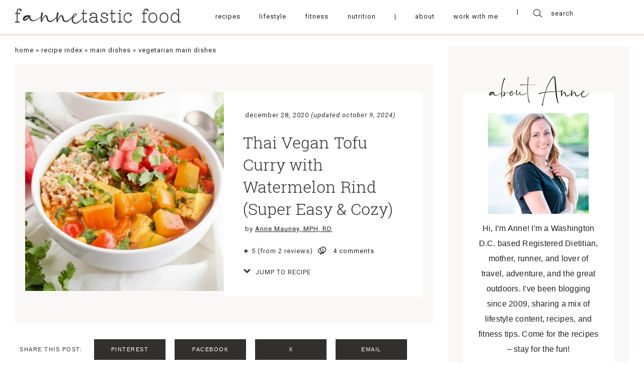

--- FILE ---
content_type: text/html; charset=utf-8
request_url: https://www.google.com/recaptcha/api2/anchor?ar=1&k=6LdzeEQkAAAAAHkQo5Faq1t_4eVcrEUDHb7bhFp_&co=aHR0cHM6Ly93d3cuZmFubmV0YXN0aWNmb29kLmNvbTo0NDM.&hl=en&v=N67nZn4AqZkNcbeMu4prBgzg&size=invisible&anchor-ms=20000&execute-ms=30000&cb=nb0rd0rtk26k
body_size: 48825
content:
<!DOCTYPE HTML><html dir="ltr" lang="en"><head><meta http-equiv="Content-Type" content="text/html; charset=UTF-8">
<meta http-equiv="X-UA-Compatible" content="IE=edge">
<title>reCAPTCHA</title>
<style type="text/css">
/* cyrillic-ext */
@font-face {
  font-family: 'Roboto';
  font-style: normal;
  font-weight: 400;
  font-stretch: 100%;
  src: url(//fonts.gstatic.com/s/roboto/v48/KFO7CnqEu92Fr1ME7kSn66aGLdTylUAMa3GUBHMdazTgWw.woff2) format('woff2');
  unicode-range: U+0460-052F, U+1C80-1C8A, U+20B4, U+2DE0-2DFF, U+A640-A69F, U+FE2E-FE2F;
}
/* cyrillic */
@font-face {
  font-family: 'Roboto';
  font-style: normal;
  font-weight: 400;
  font-stretch: 100%;
  src: url(//fonts.gstatic.com/s/roboto/v48/KFO7CnqEu92Fr1ME7kSn66aGLdTylUAMa3iUBHMdazTgWw.woff2) format('woff2');
  unicode-range: U+0301, U+0400-045F, U+0490-0491, U+04B0-04B1, U+2116;
}
/* greek-ext */
@font-face {
  font-family: 'Roboto';
  font-style: normal;
  font-weight: 400;
  font-stretch: 100%;
  src: url(//fonts.gstatic.com/s/roboto/v48/KFO7CnqEu92Fr1ME7kSn66aGLdTylUAMa3CUBHMdazTgWw.woff2) format('woff2');
  unicode-range: U+1F00-1FFF;
}
/* greek */
@font-face {
  font-family: 'Roboto';
  font-style: normal;
  font-weight: 400;
  font-stretch: 100%;
  src: url(//fonts.gstatic.com/s/roboto/v48/KFO7CnqEu92Fr1ME7kSn66aGLdTylUAMa3-UBHMdazTgWw.woff2) format('woff2');
  unicode-range: U+0370-0377, U+037A-037F, U+0384-038A, U+038C, U+038E-03A1, U+03A3-03FF;
}
/* math */
@font-face {
  font-family: 'Roboto';
  font-style: normal;
  font-weight: 400;
  font-stretch: 100%;
  src: url(//fonts.gstatic.com/s/roboto/v48/KFO7CnqEu92Fr1ME7kSn66aGLdTylUAMawCUBHMdazTgWw.woff2) format('woff2');
  unicode-range: U+0302-0303, U+0305, U+0307-0308, U+0310, U+0312, U+0315, U+031A, U+0326-0327, U+032C, U+032F-0330, U+0332-0333, U+0338, U+033A, U+0346, U+034D, U+0391-03A1, U+03A3-03A9, U+03B1-03C9, U+03D1, U+03D5-03D6, U+03F0-03F1, U+03F4-03F5, U+2016-2017, U+2034-2038, U+203C, U+2040, U+2043, U+2047, U+2050, U+2057, U+205F, U+2070-2071, U+2074-208E, U+2090-209C, U+20D0-20DC, U+20E1, U+20E5-20EF, U+2100-2112, U+2114-2115, U+2117-2121, U+2123-214F, U+2190, U+2192, U+2194-21AE, U+21B0-21E5, U+21F1-21F2, U+21F4-2211, U+2213-2214, U+2216-22FF, U+2308-230B, U+2310, U+2319, U+231C-2321, U+2336-237A, U+237C, U+2395, U+239B-23B7, U+23D0, U+23DC-23E1, U+2474-2475, U+25AF, U+25B3, U+25B7, U+25BD, U+25C1, U+25CA, U+25CC, U+25FB, U+266D-266F, U+27C0-27FF, U+2900-2AFF, U+2B0E-2B11, U+2B30-2B4C, U+2BFE, U+3030, U+FF5B, U+FF5D, U+1D400-1D7FF, U+1EE00-1EEFF;
}
/* symbols */
@font-face {
  font-family: 'Roboto';
  font-style: normal;
  font-weight: 400;
  font-stretch: 100%;
  src: url(//fonts.gstatic.com/s/roboto/v48/KFO7CnqEu92Fr1ME7kSn66aGLdTylUAMaxKUBHMdazTgWw.woff2) format('woff2');
  unicode-range: U+0001-000C, U+000E-001F, U+007F-009F, U+20DD-20E0, U+20E2-20E4, U+2150-218F, U+2190, U+2192, U+2194-2199, U+21AF, U+21E6-21F0, U+21F3, U+2218-2219, U+2299, U+22C4-22C6, U+2300-243F, U+2440-244A, U+2460-24FF, U+25A0-27BF, U+2800-28FF, U+2921-2922, U+2981, U+29BF, U+29EB, U+2B00-2BFF, U+4DC0-4DFF, U+FFF9-FFFB, U+10140-1018E, U+10190-1019C, U+101A0, U+101D0-101FD, U+102E0-102FB, U+10E60-10E7E, U+1D2C0-1D2D3, U+1D2E0-1D37F, U+1F000-1F0FF, U+1F100-1F1AD, U+1F1E6-1F1FF, U+1F30D-1F30F, U+1F315, U+1F31C, U+1F31E, U+1F320-1F32C, U+1F336, U+1F378, U+1F37D, U+1F382, U+1F393-1F39F, U+1F3A7-1F3A8, U+1F3AC-1F3AF, U+1F3C2, U+1F3C4-1F3C6, U+1F3CA-1F3CE, U+1F3D4-1F3E0, U+1F3ED, U+1F3F1-1F3F3, U+1F3F5-1F3F7, U+1F408, U+1F415, U+1F41F, U+1F426, U+1F43F, U+1F441-1F442, U+1F444, U+1F446-1F449, U+1F44C-1F44E, U+1F453, U+1F46A, U+1F47D, U+1F4A3, U+1F4B0, U+1F4B3, U+1F4B9, U+1F4BB, U+1F4BF, U+1F4C8-1F4CB, U+1F4D6, U+1F4DA, U+1F4DF, U+1F4E3-1F4E6, U+1F4EA-1F4ED, U+1F4F7, U+1F4F9-1F4FB, U+1F4FD-1F4FE, U+1F503, U+1F507-1F50B, U+1F50D, U+1F512-1F513, U+1F53E-1F54A, U+1F54F-1F5FA, U+1F610, U+1F650-1F67F, U+1F687, U+1F68D, U+1F691, U+1F694, U+1F698, U+1F6AD, U+1F6B2, U+1F6B9-1F6BA, U+1F6BC, U+1F6C6-1F6CF, U+1F6D3-1F6D7, U+1F6E0-1F6EA, U+1F6F0-1F6F3, U+1F6F7-1F6FC, U+1F700-1F7FF, U+1F800-1F80B, U+1F810-1F847, U+1F850-1F859, U+1F860-1F887, U+1F890-1F8AD, U+1F8B0-1F8BB, U+1F8C0-1F8C1, U+1F900-1F90B, U+1F93B, U+1F946, U+1F984, U+1F996, U+1F9E9, U+1FA00-1FA6F, U+1FA70-1FA7C, U+1FA80-1FA89, U+1FA8F-1FAC6, U+1FACE-1FADC, U+1FADF-1FAE9, U+1FAF0-1FAF8, U+1FB00-1FBFF;
}
/* vietnamese */
@font-face {
  font-family: 'Roboto';
  font-style: normal;
  font-weight: 400;
  font-stretch: 100%;
  src: url(//fonts.gstatic.com/s/roboto/v48/KFO7CnqEu92Fr1ME7kSn66aGLdTylUAMa3OUBHMdazTgWw.woff2) format('woff2');
  unicode-range: U+0102-0103, U+0110-0111, U+0128-0129, U+0168-0169, U+01A0-01A1, U+01AF-01B0, U+0300-0301, U+0303-0304, U+0308-0309, U+0323, U+0329, U+1EA0-1EF9, U+20AB;
}
/* latin-ext */
@font-face {
  font-family: 'Roboto';
  font-style: normal;
  font-weight: 400;
  font-stretch: 100%;
  src: url(//fonts.gstatic.com/s/roboto/v48/KFO7CnqEu92Fr1ME7kSn66aGLdTylUAMa3KUBHMdazTgWw.woff2) format('woff2');
  unicode-range: U+0100-02BA, U+02BD-02C5, U+02C7-02CC, U+02CE-02D7, U+02DD-02FF, U+0304, U+0308, U+0329, U+1D00-1DBF, U+1E00-1E9F, U+1EF2-1EFF, U+2020, U+20A0-20AB, U+20AD-20C0, U+2113, U+2C60-2C7F, U+A720-A7FF;
}
/* latin */
@font-face {
  font-family: 'Roboto';
  font-style: normal;
  font-weight: 400;
  font-stretch: 100%;
  src: url(//fonts.gstatic.com/s/roboto/v48/KFO7CnqEu92Fr1ME7kSn66aGLdTylUAMa3yUBHMdazQ.woff2) format('woff2');
  unicode-range: U+0000-00FF, U+0131, U+0152-0153, U+02BB-02BC, U+02C6, U+02DA, U+02DC, U+0304, U+0308, U+0329, U+2000-206F, U+20AC, U+2122, U+2191, U+2193, U+2212, U+2215, U+FEFF, U+FFFD;
}
/* cyrillic-ext */
@font-face {
  font-family: 'Roboto';
  font-style: normal;
  font-weight: 500;
  font-stretch: 100%;
  src: url(//fonts.gstatic.com/s/roboto/v48/KFO7CnqEu92Fr1ME7kSn66aGLdTylUAMa3GUBHMdazTgWw.woff2) format('woff2');
  unicode-range: U+0460-052F, U+1C80-1C8A, U+20B4, U+2DE0-2DFF, U+A640-A69F, U+FE2E-FE2F;
}
/* cyrillic */
@font-face {
  font-family: 'Roboto';
  font-style: normal;
  font-weight: 500;
  font-stretch: 100%;
  src: url(//fonts.gstatic.com/s/roboto/v48/KFO7CnqEu92Fr1ME7kSn66aGLdTylUAMa3iUBHMdazTgWw.woff2) format('woff2');
  unicode-range: U+0301, U+0400-045F, U+0490-0491, U+04B0-04B1, U+2116;
}
/* greek-ext */
@font-face {
  font-family: 'Roboto';
  font-style: normal;
  font-weight: 500;
  font-stretch: 100%;
  src: url(//fonts.gstatic.com/s/roboto/v48/KFO7CnqEu92Fr1ME7kSn66aGLdTylUAMa3CUBHMdazTgWw.woff2) format('woff2');
  unicode-range: U+1F00-1FFF;
}
/* greek */
@font-face {
  font-family: 'Roboto';
  font-style: normal;
  font-weight: 500;
  font-stretch: 100%;
  src: url(//fonts.gstatic.com/s/roboto/v48/KFO7CnqEu92Fr1ME7kSn66aGLdTylUAMa3-UBHMdazTgWw.woff2) format('woff2');
  unicode-range: U+0370-0377, U+037A-037F, U+0384-038A, U+038C, U+038E-03A1, U+03A3-03FF;
}
/* math */
@font-face {
  font-family: 'Roboto';
  font-style: normal;
  font-weight: 500;
  font-stretch: 100%;
  src: url(//fonts.gstatic.com/s/roboto/v48/KFO7CnqEu92Fr1ME7kSn66aGLdTylUAMawCUBHMdazTgWw.woff2) format('woff2');
  unicode-range: U+0302-0303, U+0305, U+0307-0308, U+0310, U+0312, U+0315, U+031A, U+0326-0327, U+032C, U+032F-0330, U+0332-0333, U+0338, U+033A, U+0346, U+034D, U+0391-03A1, U+03A3-03A9, U+03B1-03C9, U+03D1, U+03D5-03D6, U+03F0-03F1, U+03F4-03F5, U+2016-2017, U+2034-2038, U+203C, U+2040, U+2043, U+2047, U+2050, U+2057, U+205F, U+2070-2071, U+2074-208E, U+2090-209C, U+20D0-20DC, U+20E1, U+20E5-20EF, U+2100-2112, U+2114-2115, U+2117-2121, U+2123-214F, U+2190, U+2192, U+2194-21AE, U+21B0-21E5, U+21F1-21F2, U+21F4-2211, U+2213-2214, U+2216-22FF, U+2308-230B, U+2310, U+2319, U+231C-2321, U+2336-237A, U+237C, U+2395, U+239B-23B7, U+23D0, U+23DC-23E1, U+2474-2475, U+25AF, U+25B3, U+25B7, U+25BD, U+25C1, U+25CA, U+25CC, U+25FB, U+266D-266F, U+27C0-27FF, U+2900-2AFF, U+2B0E-2B11, U+2B30-2B4C, U+2BFE, U+3030, U+FF5B, U+FF5D, U+1D400-1D7FF, U+1EE00-1EEFF;
}
/* symbols */
@font-face {
  font-family: 'Roboto';
  font-style: normal;
  font-weight: 500;
  font-stretch: 100%;
  src: url(//fonts.gstatic.com/s/roboto/v48/KFO7CnqEu92Fr1ME7kSn66aGLdTylUAMaxKUBHMdazTgWw.woff2) format('woff2');
  unicode-range: U+0001-000C, U+000E-001F, U+007F-009F, U+20DD-20E0, U+20E2-20E4, U+2150-218F, U+2190, U+2192, U+2194-2199, U+21AF, U+21E6-21F0, U+21F3, U+2218-2219, U+2299, U+22C4-22C6, U+2300-243F, U+2440-244A, U+2460-24FF, U+25A0-27BF, U+2800-28FF, U+2921-2922, U+2981, U+29BF, U+29EB, U+2B00-2BFF, U+4DC0-4DFF, U+FFF9-FFFB, U+10140-1018E, U+10190-1019C, U+101A0, U+101D0-101FD, U+102E0-102FB, U+10E60-10E7E, U+1D2C0-1D2D3, U+1D2E0-1D37F, U+1F000-1F0FF, U+1F100-1F1AD, U+1F1E6-1F1FF, U+1F30D-1F30F, U+1F315, U+1F31C, U+1F31E, U+1F320-1F32C, U+1F336, U+1F378, U+1F37D, U+1F382, U+1F393-1F39F, U+1F3A7-1F3A8, U+1F3AC-1F3AF, U+1F3C2, U+1F3C4-1F3C6, U+1F3CA-1F3CE, U+1F3D4-1F3E0, U+1F3ED, U+1F3F1-1F3F3, U+1F3F5-1F3F7, U+1F408, U+1F415, U+1F41F, U+1F426, U+1F43F, U+1F441-1F442, U+1F444, U+1F446-1F449, U+1F44C-1F44E, U+1F453, U+1F46A, U+1F47D, U+1F4A3, U+1F4B0, U+1F4B3, U+1F4B9, U+1F4BB, U+1F4BF, U+1F4C8-1F4CB, U+1F4D6, U+1F4DA, U+1F4DF, U+1F4E3-1F4E6, U+1F4EA-1F4ED, U+1F4F7, U+1F4F9-1F4FB, U+1F4FD-1F4FE, U+1F503, U+1F507-1F50B, U+1F50D, U+1F512-1F513, U+1F53E-1F54A, U+1F54F-1F5FA, U+1F610, U+1F650-1F67F, U+1F687, U+1F68D, U+1F691, U+1F694, U+1F698, U+1F6AD, U+1F6B2, U+1F6B9-1F6BA, U+1F6BC, U+1F6C6-1F6CF, U+1F6D3-1F6D7, U+1F6E0-1F6EA, U+1F6F0-1F6F3, U+1F6F7-1F6FC, U+1F700-1F7FF, U+1F800-1F80B, U+1F810-1F847, U+1F850-1F859, U+1F860-1F887, U+1F890-1F8AD, U+1F8B0-1F8BB, U+1F8C0-1F8C1, U+1F900-1F90B, U+1F93B, U+1F946, U+1F984, U+1F996, U+1F9E9, U+1FA00-1FA6F, U+1FA70-1FA7C, U+1FA80-1FA89, U+1FA8F-1FAC6, U+1FACE-1FADC, U+1FADF-1FAE9, U+1FAF0-1FAF8, U+1FB00-1FBFF;
}
/* vietnamese */
@font-face {
  font-family: 'Roboto';
  font-style: normal;
  font-weight: 500;
  font-stretch: 100%;
  src: url(//fonts.gstatic.com/s/roboto/v48/KFO7CnqEu92Fr1ME7kSn66aGLdTylUAMa3OUBHMdazTgWw.woff2) format('woff2');
  unicode-range: U+0102-0103, U+0110-0111, U+0128-0129, U+0168-0169, U+01A0-01A1, U+01AF-01B0, U+0300-0301, U+0303-0304, U+0308-0309, U+0323, U+0329, U+1EA0-1EF9, U+20AB;
}
/* latin-ext */
@font-face {
  font-family: 'Roboto';
  font-style: normal;
  font-weight: 500;
  font-stretch: 100%;
  src: url(//fonts.gstatic.com/s/roboto/v48/KFO7CnqEu92Fr1ME7kSn66aGLdTylUAMa3KUBHMdazTgWw.woff2) format('woff2');
  unicode-range: U+0100-02BA, U+02BD-02C5, U+02C7-02CC, U+02CE-02D7, U+02DD-02FF, U+0304, U+0308, U+0329, U+1D00-1DBF, U+1E00-1E9F, U+1EF2-1EFF, U+2020, U+20A0-20AB, U+20AD-20C0, U+2113, U+2C60-2C7F, U+A720-A7FF;
}
/* latin */
@font-face {
  font-family: 'Roboto';
  font-style: normal;
  font-weight: 500;
  font-stretch: 100%;
  src: url(//fonts.gstatic.com/s/roboto/v48/KFO7CnqEu92Fr1ME7kSn66aGLdTylUAMa3yUBHMdazQ.woff2) format('woff2');
  unicode-range: U+0000-00FF, U+0131, U+0152-0153, U+02BB-02BC, U+02C6, U+02DA, U+02DC, U+0304, U+0308, U+0329, U+2000-206F, U+20AC, U+2122, U+2191, U+2193, U+2212, U+2215, U+FEFF, U+FFFD;
}
/* cyrillic-ext */
@font-face {
  font-family: 'Roboto';
  font-style: normal;
  font-weight: 900;
  font-stretch: 100%;
  src: url(//fonts.gstatic.com/s/roboto/v48/KFO7CnqEu92Fr1ME7kSn66aGLdTylUAMa3GUBHMdazTgWw.woff2) format('woff2');
  unicode-range: U+0460-052F, U+1C80-1C8A, U+20B4, U+2DE0-2DFF, U+A640-A69F, U+FE2E-FE2F;
}
/* cyrillic */
@font-face {
  font-family: 'Roboto';
  font-style: normal;
  font-weight: 900;
  font-stretch: 100%;
  src: url(//fonts.gstatic.com/s/roboto/v48/KFO7CnqEu92Fr1ME7kSn66aGLdTylUAMa3iUBHMdazTgWw.woff2) format('woff2');
  unicode-range: U+0301, U+0400-045F, U+0490-0491, U+04B0-04B1, U+2116;
}
/* greek-ext */
@font-face {
  font-family: 'Roboto';
  font-style: normal;
  font-weight: 900;
  font-stretch: 100%;
  src: url(//fonts.gstatic.com/s/roboto/v48/KFO7CnqEu92Fr1ME7kSn66aGLdTylUAMa3CUBHMdazTgWw.woff2) format('woff2');
  unicode-range: U+1F00-1FFF;
}
/* greek */
@font-face {
  font-family: 'Roboto';
  font-style: normal;
  font-weight: 900;
  font-stretch: 100%;
  src: url(//fonts.gstatic.com/s/roboto/v48/KFO7CnqEu92Fr1ME7kSn66aGLdTylUAMa3-UBHMdazTgWw.woff2) format('woff2');
  unicode-range: U+0370-0377, U+037A-037F, U+0384-038A, U+038C, U+038E-03A1, U+03A3-03FF;
}
/* math */
@font-face {
  font-family: 'Roboto';
  font-style: normal;
  font-weight: 900;
  font-stretch: 100%;
  src: url(//fonts.gstatic.com/s/roboto/v48/KFO7CnqEu92Fr1ME7kSn66aGLdTylUAMawCUBHMdazTgWw.woff2) format('woff2');
  unicode-range: U+0302-0303, U+0305, U+0307-0308, U+0310, U+0312, U+0315, U+031A, U+0326-0327, U+032C, U+032F-0330, U+0332-0333, U+0338, U+033A, U+0346, U+034D, U+0391-03A1, U+03A3-03A9, U+03B1-03C9, U+03D1, U+03D5-03D6, U+03F0-03F1, U+03F4-03F5, U+2016-2017, U+2034-2038, U+203C, U+2040, U+2043, U+2047, U+2050, U+2057, U+205F, U+2070-2071, U+2074-208E, U+2090-209C, U+20D0-20DC, U+20E1, U+20E5-20EF, U+2100-2112, U+2114-2115, U+2117-2121, U+2123-214F, U+2190, U+2192, U+2194-21AE, U+21B0-21E5, U+21F1-21F2, U+21F4-2211, U+2213-2214, U+2216-22FF, U+2308-230B, U+2310, U+2319, U+231C-2321, U+2336-237A, U+237C, U+2395, U+239B-23B7, U+23D0, U+23DC-23E1, U+2474-2475, U+25AF, U+25B3, U+25B7, U+25BD, U+25C1, U+25CA, U+25CC, U+25FB, U+266D-266F, U+27C0-27FF, U+2900-2AFF, U+2B0E-2B11, U+2B30-2B4C, U+2BFE, U+3030, U+FF5B, U+FF5D, U+1D400-1D7FF, U+1EE00-1EEFF;
}
/* symbols */
@font-face {
  font-family: 'Roboto';
  font-style: normal;
  font-weight: 900;
  font-stretch: 100%;
  src: url(//fonts.gstatic.com/s/roboto/v48/KFO7CnqEu92Fr1ME7kSn66aGLdTylUAMaxKUBHMdazTgWw.woff2) format('woff2');
  unicode-range: U+0001-000C, U+000E-001F, U+007F-009F, U+20DD-20E0, U+20E2-20E4, U+2150-218F, U+2190, U+2192, U+2194-2199, U+21AF, U+21E6-21F0, U+21F3, U+2218-2219, U+2299, U+22C4-22C6, U+2300-243F, U+2440-244A, U+2460-24FF, U+25A0-27BF, U+2800-28FF, U+2921-2922, U+2981, U+29BF, U+29EB, U+2B00-2BFF, U+4DC0-4DFF, U+FFF9-FFFB, U+10140-1018E, U+10190-1019C, U+101A0, U+101D0-101FD, U+102E0-102FB, U+10E60-10E7E, U+1D2C0-1D2D3, U+1D2E0-1D37F, U+1F000-1F0FF, U+1F100-1F1AD, U+1F1E6-1F1FF, U+1F30D-1F30F, U+1F315, U+1F31C, U+1F31E, U+1F320-1F32C, U+1F336, U+1F378, U+1F37D, U+1F382, U+1F393-1F39F, U+1F3A7-1F3A8, U+1F3AC-1F3AF, U+1F3C2, U+1F3C4-1F3C6, U+1F3CA-1F3CE, U+1F3D4-1F3E0, U+1F3ED, U+1F3F1-1F3F3, U+1F3F5-1F3F7, U+1F408, U+1F415, U+1F41F, U+1F426, U+1F43F, U+1F441-1F442, U+1F444, U+1F446-1F449, U+1F44C-1F44E, U+1F453, U+1F46A, U+1F47D, U+1F4A3, U+1F4B0, U+1F4B3, U+1F4B9, U+1F4BB, U+1F4BF, U+1F4C8-1F4CB, U+1F4D6, U+1F4DA, U+1F4DF, U+1F4E3-1F4E6, U+1F4EA-1F4ED, U+1F4F7, U+1F4F9-1F4FB, U+1F4FD-1F4FE, U+1F503, U+1F507-1F50B, U+1F50D, U+1F512-1F513, U+1F53E-1F54A, U+1F54F-1F5FA, U+1F610, U+1F650-1F67F, U+1F687, U+1F68D, U+1F691, U+1F694, U+1F698, U+1F6AD, U+1F6B2, U+1F6B9-1F6BA, U+1F6BC, U+1F6C6-1F6CF, U+1F6D3-1F6D7, U+1F6E0-1F6EA, U+1F6F0-1F6F3, U+1F6F7-1F6FC, U+1F700-1F7FF, U+1F800-1F80B, U+1F810-1F847, U+1F850-1F859, U+1F860-1F887, U+1F890-1F8AD, U+1F8B0-1F8BB, U+1F8C0-1F8C1, U+1F900-1F90B, U+1F93B, U+1F946, U+1F984, U+1F996, U+1F9E9, U+1FA00-1FA6F, U+1FA70-1FA7C, U+1FA80-1FA89, U+1FA8F-1FAC6, U+1FACE-1FADC, U+1FADF-1FAE9, U+1FAF0-1FAF8, U+1FB00-1FBFF;
}
/* vietnamese */
@font-face {
  font-family: 'Roboto';
  font-style: normal;
  font-weight: 900;
  font-stretch: 100%;
  src: url(//fonts.gstatic.com/s/roboto/v48/KFO7CnqEu92Fr1ME7kSn66aGLdTylUAMa3OUBHMdazTgWw.woff2) format('woff2');
  unicode-range: U+0102-0103, U+0110-0111, U+0128-0129, U+0168-0169, U+01A0-01A1, U+01AF-01B0, U+0300-0301, U+0303-0304, U+0308-0309, U+0323, U+0329, U+1EA0-1EF9, U+20AB;
}
/* latin-ext */
@font-face {
  font-family: 'Roboto';
  font-style: normal;
  font-weight: 900;
  font-stretch: 100%;
  src: url(//fonts.gstatic.com/s/roboto/v48/KFO7CnqEu92Fr1ME7kSn66aGLdTylUAMa3KUBHMdazTgWw.woff2) format('woff2');
  unicode-range: U+0100-02BA, U+02BD-02C5, U+02C7-02CC, U+02CE-02D7, U+02DD-02FF, U+0304, U+0308, U+0329, U+1D00-1DBF, U+1E00-1E9F, U+1EF2-1EFF, U+2020, U+20A0-20AB, U+20AD-20C0, U+2113, U+2C60-2C7F, U+A720-A7FF;
}
/* latin */
@font-face {
  font-family: 'Roboto';
  font-style: normal;
  font-weight: 900;
  font-stretch: 100%;
  src: url(//fonts.gstatic.com/s/roboto/v48/KFO7CnqEu92Fr1ME7kSn66aGLdTylUAMa3yUBHMdazQ.woff2) format('woff2');
  unicode-range: U+0000-00FF, U+0131, U+0152-0153, U+02BB-02BC, U+02C6, U+02DA, U+02DC, U+0304, U+0308, U+0329, U+2000-206F, U+20AC, U+2122, U+2191, U+2193, U+2212, U+2215, U+FEFF, U+FFFD;
}

</style>
<link rel="stylesheet" type="text/css" href="https://www.gstatic.com/recaptcha/releases/N67nZn4AqZkNcbeMu4prBgzg/styles__ltr.css">
<script nonce="47gvMuNYBl4rP_BKzKmByQ" type="text/javascript">window['__recaptcha_api'] = 'https://www.google.com/recaptcha/api2/';</script>
<script type="text/javascript" src="https://www.gstatic.com/recaptcha/releases/N67nZn4AqZkNcbeMu4prBgzg/recaptcha__en.js" nonce="47gvMuNYBl4rP_BKzKmByQ">
      
    </script></head>
<body><div id="rc-anchor-alert" class="rc-anchor-alert"></div>
<input type="hidden" id="recaptcha-token" value="[base64]">
<script type="text/javascript" nonce="47gvMuNYBl4rP_BKzKmByQ">
      recaptcha.anchor.Main.init("[\x22ainput\x22,[\x22bgdata\x22,\x22\x22,\[base64]/[base64]/[base64]/ZyhXLGgpOnEoW04sMjEsbF0sVywwKSxoKSxmYWxzZSxmYWxzZSl9Y2F0Y2goayl7RygzNTgsVyk/[base64]/[base64]/[base64]/[base64]/[base64]/[base64]/[base64]/bmV3IEJbT10oRFswXSk6dz09Mj9uZXcgQltPXShEWzBdLERbMV0pOnc9PTM/bmV3IEJbT10oRFswXSxEWzFdLERbMl0pOnc9PTQ/[base64]/[base64]/[base64]/[base64]/[base64]\\u003d\x22,\[base64]\x22,\x22fcKxTMOGGMKrwpLCtMOjQlFQw5Iaw5UKwpfCpErCksK+EMO9w6vDqTQbwqFrwqlzwp1RwqzDulLDkF7CoXtgw7LCvcOFwojDl07CpMOxw4HDuV/CmAzCoynDq8OFQ0bDvQzDusOgwqjCocKkPsKMRcK/AMO/H8Osw4TCisOWwpXCmmMzMDQyTHBCe8KFGMOtw77DrcOrwopxwq3DrWISAcKORRZzO8OLa1hWw7YNwr8/PMK2esOrBMKgXsObF8Kbw7sXdnrDmcOww78HW8K1woNXw5PCjXHCnMO/w5LCncKmw6rDm8Ohw7I8wopYQcOKwodDfTnDucOPKsKYwr0Gwp7CukXCgMKIw5jDpizCksKycBkfw63Dgh8BXyFdXjtUfgFKw4zDj1B1GcOtfsKZFTAkZcKEw7LDpGNUeE/CnRlKZEExBV/DsmbDmC/CmBrCtcKDL8OUQcKEKcK7M8O+XHwcAwtndsKHFGISw5DCu8O1bMK1wp9uw7sew5/[base64]/Dt8KRw5kZPhsQTMK5w5A7w6HCsCc/wqAGd8Omw7E/wrIxGMO1R8KAw5LDnMKicMKCwpYlw6LDtcKuPAkHEcKnMCbCnMOYwplrw6BbwokQwo3DsMOndcKvw6TCp8K/wrw/c2rDvsK5w5LCpcKvMDBIw53DhcKhGW7CiMO5wojDh8O3w7PCpsOUw7kMw4vCh8KMecOkX8O2BAPDmkPClsKrfRXCh8OGwoLDl8O3G0ANK3Q8w7VVwrRvw5xXwp52MFPChFTDkCPCkF0XS8ObGhwjwoEhwqfDjTzCksOcwrBofMKDUSzDpSPChsKWWHjCnW/ChAssScOrcmEoenjDiMOVw6QuwrM/csOew4PCllvDhMOEw4ggwp3CrHbDtT0jYizCmE8aWsKjK8K2LsO3K8OBE8OmZ1vDksKnOcOcw7HDucOtDcKFw4JGXVvCrHfDogjCsMOKw5l/FkHCpCfCjGB4wrhKw7dxw69QdlpmwoEFA8Ojw6EMwoFaJ3PCqcOZw7/Dn8O1woknZkbDiwoeBsOGfMObw60QwrrDs8OTHsOkw4nDlmbDpA3CjGDCgmTDlsKTMnvDizx4PWfCq8ORwozDlsKXwoLCpsO6wqrDkCV3fD5qwpLDnBlCYlg5EnoZUsOMwpzDkzkOwp/DkTxfwqxvfMKlKMOdwpPCl8OSdCHDhcKZIVIAwqfCjsOWQCEHw7ggRcOCwqXDhcOfwpENw7tQw63CoMKzO8OEK1IoMsOlwpNTwqrCn8KsZ8OhwoLDnBnDhcK0SsKMYcKew5Raw4HDrTBVw6TDqMOgw6/Dh2TCrsOJRsKURFNVYhM6USVPw7NoY8KPKMODw4/CpsOvwqnDlj7Dg8KbEkbCi3DCmsOEwrVEGyMqw7xww6hHwoLCoMOUw7bDk8KhS8O+JUM2w5kiwp9Xwr49w7/Dm8OrNwvCqsKHZnjCkADDmzLDqcOpwpTChsOtesKAcMOww6sZKsO6CsK+w5YJVSXDtCDDk8OjwozDoVkfIMKqw4cAbnYSWCQsw7HCrGbCo2I3EkHDqEDDnMKDw4XDgsOOwoLCjXwvwqfDl1rCq8OAw6DDpWdlw7JbMMO0w6vCiWAUwpPCt8Kcw5ZTw4TDuHrCrQ7DrW/Dh8KYwonDqyTDlsK5QsOQQgXDn8OlQcKXCVtUdMKWdcOMw5jDvMKyccKOwoPDgsK6U8O8w7d7w5DDu8OLw69ANX/CiMOew6VTWcOOX1nDssOjFAXDswYNc8KpRErCqwEOIsOfF8OAS8KBRnEafQlcw4nDglgAwoQTNsOFw4TCk8Oow5Zlw4t8wpvCm8OdIsOPw6wybh7Dg8OeO8Kcwrcdw5cHw7LDssK3wo8NwqzCusK/[base64]/[base64]/[base64]/w5XDkFTDlCrDu2/[base64]/CtMO+VyZkw5zCq8OuUAEgMxLDkcOPwqh9FxBmw49UwobDhMKhecOcw5Qww5fDp3PDjcOtwr7CvMOxRsOlUcO6w57DqsKdSsK3QMOywrXDnhTDpHvCsEhFOxHDi8OnwrDDnjrCuMOswox/[base64]/CmVrDglRRawfCh8OVw4bDliQSdDw1BcK0w6cgwpsZwqDDijAPfCHChxHDsMKbZAvDtcO3wponwosqwqIAw5pnBcKLN05FUcK/[base64]/[base64]/[base64]/Dqg7DrmTDhzhTWi42wqzDgyPDp8OJw43Cl8OBw7B+cMKvwq96NxwOwq57w7Rxwr/[base64]/VMKfw4BaUyrCoMOyQcKeYcOtPMOURFMCTAvDpg7DicOqfMKoX8OQw6/Cp1TCj8KheAYuH1bCucKrVxgsGzcYYsKxwprDownDqWbDgTYdwqEawpfDuDnCsTFAX8O1w5fDsUXDtcKFEyjCkQFNwrTDjMO/wq57w78UQsOmwq/DusKuPX19SCjCjAkLwpwTwrhTEcKZw4XDuMOIwqJYw7k1AXswYX3CpMKXDR/DpcOjc8KQcWfCmcK3w6bDm8OQccOtwpkFUgAWw7bDg8OCQQ7Cp8OEw5XCpcOKwrQsIsK0eEwBNWJXUcOZL8KZNMOcRD/DtiLDvsO5w4t+ax/DtMOEw5PDgRhRCcODwr11w793w7ADwpvCk2AEbTrDjGzDh8OARsOUwqtdwqbDgsKpwr7Dv8OPKlZKWFnDogUQwovDhnItDcKjQMKcw5LDl8OlwqHDpMKRwqVqIcOhwqXCnsKRU8Kxw44kL8Knw6rChcOPSsKZPi/CilnDqsK/w5dmVGAqdcK6wofCp8KEwohUwqdMw7k1wqUlw58Yw55MFcK7DwUJwqjCh8OEwqfCoMKdQCYMwojChsOzw6tFFQ7Ck8OFwrMQXsKiMil/N8KcBiF3woBbD8OuSAZUesOHwr1gLsOyaxjCtjE0w5p6wrnDscOxw5DDhV/CtcKUGMKdwq7CiMK7UivDrsO6wqDCsBjCvF06w5bDrwEQwoQVRyzDkMKBwr3DpVnClHDCncKVwohww6AIw7EnwqQFwrjDoB4vSsOhWsOow67CngRyw4JRwoMjMsOJwqTClBPCmsKkBcOxU8K/woDDtHnDjxVewrDCn8Oew78jwq1zw7vCjsOyakTDrHVIE2DDqyjDhCDCpClvJB/Dq8KYBCIlwrrCn0HCucOiGcKMT3FffsORdsKPw5TCvS/CiMKdFMOUw77CpsKNw7MYJ1nDsMKIw79Kw6LDhMOXC8OYdMKawonCicODwpItV8OpYcKHSsKewqIGw6wiREBIZhTCisKBV0LDo8ORw41tw7TCmsOCYkrDnXxLwpfCqAY8EGgvNcK6dsK1Q3Bew43Dl2BRw5rCsDdEBMKIdwfDoMOgwo86wq0Pwog3w4fCnsKCwr/Dh1LCgwpJw61zVsOZbTfDu8OzbcK2UQ/Dgh88w5fCukrCvMOQw5rCinZHPSjCscKtw45rdMKowohEwrfDkz3DhB8Lw68zw4APwp/DiAN6w5QuNMKrcx1kSwHDnsODRl7CocOlwrpmw5FAw5LCq8O7w7AUcMOUw6ocUh/DpMKZw6AdwpwlWsOuwo5VBsO8woTDnWzCl3TCsMOAwotWcnkxw75zUcKiNXgDwoMYSsKswo/DvGVkN8KZG8K0Z8K8IsO0NXLDplnDi8OzacKjCB9ew597fRXDosKkwpM7U8KHbcKqw5LDuF/CoiLDtBhsEMKbfsKswr7DsGLCuz1sUjbDkUFnw4dswqpnw5LCqDPDksOPLGPDnsOJwrYbQ8KTwobCp2DCisK+w6YNwpFnBMKCGcKYYsKNPsKwQ8KjVmnDqRXCocO5wrzDryzCtGQPw6wWaADDi8Oxwq3Dj8OudRbDm1vDkcO1w7/Ch313Q8K9wpNIw4XDuiHDpsKTwpoXwr8UemfDuTEtXyXDgsO0SsO4P8OSwrPDtW8reMOpw5oyw6fCukMmcsOnw647woPDm8KZw4xdwp44AAxSw7QlPArDrMKEwowdw6LDtx46wpcrTCFRUVbCoHA9wrvDvMKjd8KHKMODUQXCosKzw5/DrcKkw6x0wohZHR/CujrDiyVxwo3CiEAoMlnDglxkSBoxw4rDmMKMw6xyw5jClMOtD8OFLsKwOcKQNGlNwqLDtT7Cm1XDlCjCrEzCjcKkPcOQflogR21mNsOGw6t9w4lCf8OjwqrCsk4sGn8qw7LCjVklJzfCsQwRwrDCnz8/FMO8S8KxwofDimBgwqkVw4nCuMKEwoPCmzk7wp13w5lhwr7DlwRewpA1PicwwpgoEcKNw4jCu0dXw4sWIsODwqPCrcOBwqLDom5TXlg2SzfChcOjIDLDlg45ecOkIMKZwpAyw5rCicOHLns/GsKiJsKXTsOjw4s+wonDlsOeDsK2KcKmw7dvZztqw6spwrhvSxgFGA7Cs8KgaRDDpcK5wojDrhHDuMKkwo3CqhQXdS0ow5TDu8OUTToAw7cYbxE6LkXDiyJ7w5XCicOZEERkdGwJw7vCqA/[base64]/w7Azw7QNwp4yw74Rw7XDlibCoxFzw7LDpmNFDiMZUFBnwoR/HxQRW0XCqcO7w4fDjUrDoGLCkzDCrF8UNn9XUcKVwoDDtHpedcOZw4RiwqDDrMO3w6pZwqJgKsONW8KWBifCs8K+w6dyJcKkw4FkwpDCpgrDqMKwD03CsQUOf1fCgsOoTMOow7c7w6bCksOEw6nDicKCJcOrwqYJw67CtD/ChsOKwq3DssOHwqRpwp0Ab29pw6ozMMOUS8O0wqVsw7jCh8O4w5oxKjPCi8O0w4rCsQ7Do8K/[base64]/DmcKkwp0/[base64]/BMODw6HDpDfDh8OMwp4Nw45IHEgCw4/CoiEdf8O5wos1wo3CicKRL0o2w4fDqjl4wpvDoT5aJG/Cu1/CpsOoRGcIw6/DsMOew6QmwojDn3PChHDCnyXCo3oTDSDCscKGw4ljN8K7Hjpsw5Alwqw4wqrCqVIMBMO8wpbCnsK4wrnCu8KjIMKOaMOcO8KlMsKCFMOewo7Cu8Ore8ODPUhrwpPDtsKaGcKpGsOGRyLDjDTCscO+w4rDkMOhIzB1w5/DvsKbwoVGw4jCm8OGwrPDh8OJAFbCk1DChDTCpHnCrcK/bl7DkmleVcO/w4QRb8OqR8O4w7Yhw43Dkn7DnxYiw6LCgsOaw44qYcK3Oy0nBMOIFH7CgzjChMO6QCEKJcKabgEswptDWkPDkXwQEFTDosO/wo4dFmnChVDDmlTDjjJkw69rw5rDssK6wqvCjMKhw7PDk0HCo8KKI0rDusOrAcKSw5EWS8KKcsOXw6Ysw6IjNBjDlQzDgVA/dMKgBH/CnhnDp21afghsw7scw4lSwr4ww73Do1jDncKQw6RQIsKNPHHCqCQhwprDpMO0dl5TYMOcGMKcQnbDlMKyFzYww5w6OMKySsKHJxBLacO7w4fDokd1wrkJwr/[base64]/Djn0ow7lnKsOAA8Khw77DpyrCuwbDoxXCiUwuPQYVwo0Aw5jDhlgLesO0BcOywpZUVy5Rw6w9TiXDtifDm8KKw7zDqcKDw7cvwpNqwol0VsKYw7Aaw7PDmcKrw6cvw73Ck8KiXsOeUcOtH8OkKS8UwrIewqRIBcORwokOZR/DjMKXFcK8RBLCrsOMwpPDhiDCnMKrwqNIw4lmwrp2w4jCnjA1OsK/UEd8CMKfw7JvFxsFwoDCoArCiCMSwqHDsWHDiHjCtWVgw7obwoLDs2xUKmvDn2PCg8OrwqhKw5VQN8K1w6LDonvDjMOzwoBWw5nDlcOuw6XCnifCrMO1w7EGTcOLby7CtMOow6N9Sk1gw58ZY8OgwoXCgFLDpsOTw5PCvD3ClsOYTXXDgW/Chj/CmUU3A8ONV8KyYMKEVMODw5hzEsK9TkFDwo9cIsKGw7/[base64]/A33Ch8O7HcK+bjAHesOYwq1zw6gLN8KmSUI3wr3Cs2M0Q8KRKlvDhWnDoMKaw5fCjHFYbsKxQMK6OifDicOJdwjCpcOBFUDCi8KQW0XDjcKAOSvCtwrDhS7DvRfDt3fDhmIcwrbCi8K8acKjwqRgwow8wpzDv8K/F2duaw9owp/CjsKuw74HwpTCl2TChgMFKkHCmMKzfhDDn8KxVkDDqcK9eVLCmxbDt8OQBgHCi1rCt8K5wpYta8OOFgx+w5dUw4jDnsK9w481HkYZwqLDpsK+HcKWwpzDrcO9wr1Zw6wUKwNqGxrDnMKKUX7DjcO/[base64]/MMKWR1fDn1bCjcKawoHCmsKiwpcqOcKgc8K7wo3DusKww5hMw7/CuznChcKiwp0sbGFnIRUFwqfCsMKEd8Oma8KhJxjCmzjCpMKmw4cRwrMsX8OxWTtFw6HCrMKNbHZIWSPClsKJOHXDmVRfTcKjFMKbOy0bwqjDt8Obwo/DiD8uWsOew7fDmsKUw5gNw5BJw4BxwqbDlcO+d8K/PMOVw64swpwQDcKqN0QFw7rCkBExw5DCqxIdwpHDrHrCqFM0w5rCssO6wp99ODfDtsOmwq0DEMO7f8O7w5c1K8KZAhcAKy/Dr8KdAMOVKsOEaC93QMK8EsKeGWJeHhXDsMOkw6ZobMO9YG5LIkZZwr/CtsOlSTjDlXLDi3LDmS3CscOywo8OA8O/wqfCuQzCgMOXYQLDkFE6dlNoSMKVN8K3BRTCuBoDw5tfABTCvMKZw6/CocOaPB9dw5HDnl1scnTChMK+w6vDtMKZw77CmsOWw7TDpcOow4ZJV1LDqsKfLWJ/A8O6w7Zdw5DDt8ORw5TDnWTDssK+wprCgcKJwrMARMKNcVTDvMKnYcKPcsOZw7bDpkpKwpdNwrArUMKSAhHDisK3w5TCv37Dh8OUwqPChsO9cRx2w4XCgsKJw6/Diz9aw71bacKjw4gWCMKJwqNKwr5leX9/fl/DmxNZagYWw6J7w67DncKvwovDgCpBwogRw6AQPA4SwqfDusOMccKBcsKLccKiVG8LwoF+w43DmmHCji/DrFBjIcKdwpsqEcKcw7opw73CnG/[base64]/[base64]/[base64]/[base64]/w5NFUnEkw6tQwqg0w7osJcKxcifDvMOfWTzCkGzCqlvCoMK0UARtw7jCgcOWaznDkcKnY8KTwqUmV8Oyw4sMa31VYglZwq/CusOWc8K+w43DrsORZMObw4JGLcOFLGTCpkfDknHChMOBwpbDllcRw5BGSsKaE8KqS8OEMMOPAAXDhcOdw5U8AgvCsCImw53Dkwhhw4QYRFdIwq0Iw4MYwq3ChcKSY8O3CgpSwqkeScKOwqjCoMONUzjCqk8Yw5Utw6HDmMKcO1TDnsK/aWbDjsOzwozCtcOuw77ClcKlfMOVEHXDusK/NsKVwqUWRxHDl8OBwokCe8KvwovDvTsNYsOOIcK4w7vChsKQFRrCnMK6BMK/wrXDkA3CvCjDscOLGwYzwo3DjcO8PQsuw4dvwo8nLcOKwrBoLcKiwobDsRfCjRcxMcOVw77CsQMUw73Chg84w49Rw4guwrV+EljCjBDCsVrChsKUecORTMK3woXCkcK8wp8/worDrMKdO8O8w65kw7QIZw4THDo7wqLCg8KAGQDDv8Kcd8OwOsKYGVPCmsOvwrrDj1I0eQnDisKXQ8O8wq4kahzDgGhYwoXDnhjCoi7DmMO5Q8OsUFjCiznCgUjClMOww4nCq8OQw57DqykVwpLDhcKzG8Opwp56ZsK9VcKVw60AAcKMwqxvXcKDw6/CuSYEKDbCsMO0YBl4w4FuwoXCoMKRP8Kvwrhhw7HCt8O5VH85N8OEA8OmwrjDqkTCvsKXwrfCnsOpMcKFwoTDvMKdSQvCu8KrUsOUwrgkCh8hOcOXwpZaOcOzwpHCly/DkMKMbgrDlG7DhsK3FsKaw5LDusKiwpoOw6VYw7Uqw7FSwqjDgUlrw73DpsKKaWl/[base64]/wp4SwoLDssKFw6PCoVMJw44Sw7nCjUTCmXhOQiwfMsOMwprCisOYWMKCOcOwSsKURBpyZyx3PcK7wp1BYmLCtsK5wpzDoCZ4w7HCkgpQDMKAGjXDtcKAwpLDpcKmcVo+KMKPb33CqAw3w4TDhcKDNMKNw5nDrATCnw3Dnm7Dji7Dr8O/w6fDhcKzw5MrwqfDiEjDj8KjIRgswqMAwozDn8Oxwq3Cm8O8wpRmwpnDg8KAJ1DCnVDClE9gCsO9QMO6AUlQCCLDuXU4w78UwozDuVcNwo1uw6hXAB/DksKzwoDDlcOkSMO6KcO4W3PDjmDCtmfCocK/KlXCu8K+Kz8hwrXCrGTCicKFwpbDmy7CrgQ/w6h8bcOfcwgSw5kOJSTCqsKZw41bw5M/eifDllhGwph3wpDDjDHCo8O0w7pfdgXDoTXDusKSLMKVwqcrw5k+ZMO0w4HCjg3DhzLDvsKLQcO+V1vDlDsLLsOfFSUyw6bCusOVeB7DtcKQw7NmZA7DpcK/[base64]/Chg0KSMOrwrgPwqPDkGbDvx7DsMOywrXDvmLCksKPw7vDgcKOS0dtCsK6wprCs8OzZ2DDhFXCssKUXErCpsKFTcOuwp/DsiDDoMOww7DDoDwlw64pw4PCosOewrbCtTZdeCrDsljDo8KAHcKEJDhuOwgUccK8wpB2w6XCp30Ww494w4dGdkAmwqdxIFjDgUzDqENBwqdIwqPClsKDX8OgKAg4w6XCu8OGI19xwowuwqtEeSbCrMKGw7klHMOhwq3DpWdWP8OUw6/CphBuw79JUMOgA23CkHTDgMOpwoNZwqzCqsKKwp/DosKMLXvCk8KgwrIda8Ocw7fDuiEiwoUeDwIMw41BwrPDqMOtaiMaw4Vuw6rDocKQA8OEw7xSw5I+IcOMwqI8wrHClQZABBhqwoEbwoDDtsKfwoPClnUywoVzw5zDgU/[base64]/CiAXDgMOhw5TDtcOcw6xKw7Q1fcOoSyrCh8KAwrPClH/CvsOpwrjDmR0+Y8O6wq3Cl1LCimHCicKzUBPDpxrDjsKJbWjChUZpAsKewo7Di1dsTFDDsMOXwqUtDQoQw5/CiALCiGcqUVBGw5fDrS1kWXxpIQnCoXADw4zDhHTCuTzDgcKYwq7DjlMew7dLKMObw5fDoMKqwqPDvkMtw5lEw5XCgMKyMGsJwqTDlsOywp/CtyPClsO9By96wrwmFFIdwoPDnkw+wrtJwo8ccMK/Ln99wphKd8KEw7cJNcKhwp/Dv8O4wo0aw4LDkMOSR8KUw5/CpcONM8KSEsKRw4Izwq/DhyZpDlTCiUweGBnDj8KUwpPDmcKPwo3CkMOYw5rCmF95w7/Cm8KJw6LDkmVMN8KEazgVVijDgTzDolzCocKsZsKhZRtOUMOAw4NICcKvLMO3wp4VAsK9wrDDgMKLwoUiaV4jRHIMwo/[base64]/CtsK+wqBdecO8wqbDgcOicQfCjCwcwr/CtlQAbsKfwp5FZEPCkcOCaErCisKlTcK9EMKVQcK8IynCucK6w5LDjMKsw7rChHNmw6Z6wo5/wrUrEsK1wpcHeULCksOfOT7Cill8F11uEQLDnsOTw6fCtcOiwonDs2TDoS44YBTCiHpsAMKVw5/[base64]/XAAXw6rCnsKMcsOXw4vDosOvwrXDgMKpwrgLwrVkKh1bZsOxwqnDkVosw4/[base64]/[base64]/cRBeX13Dv8OpYMKdYMKuVcOhPcONV8OrA8Ofw7vDsCQtYsKxbVsGw5TChTfCrMO3wr3Cmh3DoAkBw6giwpDCmGoFwpLCmMOpwqvDsU/DkHPDjxDCs2M/w7PCsmQQGcKtdHfDpMOTAMOAw5vDkDowecKzPATCi2jCpw0Ww6drw6zCgw7DtHXCqH7CrkwiTMOPDsKrH8O/R17DisO2wqoYwoPDjcKBw4/CvcOvwrfCr8OrwqvDjcOcw4cXdg51Vy/[base64]/w5DDsysXHcKCw6Yiw4bCo8O2asO6NRfCkDvCmHXCtzoxw5tDwrzDvBtAYsOhKcKkaMK5w6dbIXhsMAHDlsOsQ2JwwoTCn0LCiwPCusO4esOAw50AwoVBwrcFw5/CriPCmlhNZRsXaXvCgg/CpB7DpyBbHMOPwrF6w6fDiVfCjcK8wpPDlsKZTWHCo8KFwqIGwqrDlcKjwqkubsKfWcKnw7vDocKtwoxBw7YOBMKMwqPCmsO8XMKaw6ooG8K9wpR5QDjDrhHDqsOHdsOUUcOewq/DpC8GWMOrD8OwwqJmw5lVw7IRw5ZjL8KbZ23CkgNFw6kyJ1ZSJ0bCjMKdwrgRXcOBw7/CuMONw4tfBjBbMMOkw41Hw5sHKgQbcmXCmMKZPyrDqsOnw6lbCSrDq8KUwoLCv3HDtz7Dk8KLHzLDhDs6DFnDssO9wo/CocK/RcO4TEorwrp7wr3CrMO0wrDDpDVGU0dIOQNjw4VBwqMhw7I1B8KBwpREw6Uwwo7Cm8KAGsKICGxDWz7CjcO1w7M7U8KowogyHcKRwrF+L8OjJMOnYcOfIMK0wonDgQDDgMOOeFl+PMOVw4Y4w7zCqVJ4HMKSw74YESXCrRw3MCoceDDDtMKAwr/DlEfCrMOAw4syw4QMwoAJLMOSw60Pw68FwqPDtlNZP8K3w541w5o6wqvDsXwUESXCs8KtU3Alwo3CpcKLwp7CnCrCtsKuHmNeDXd8w7s6wqLDikzCiFt5w69JaXXDmsKUMsOkJsKXwpPDqcKUwqPChw/[base64]/DhVbCpsOPw5RpDMOEbcK/HsOFwpFiw60Yw4YTw45ZwoVcwqoqW2V8IsOHwoEJwoHDsFMSNHNewqvCmR8lw68bwocgwqvCqMKXw7/[base64]/Cj1dHf8OtVsKZe08GwqM1w4/DqcOwJsO0wqQew4YaU8Ktw54bbUh7M8KAHMOJw7XDlcOwdcOASk/CjyhdFAs0clAswo3Cj8OyM8KmG8OwwoXDmmnCmSzCiS5rw7gzw4rDvjwIHSo/VsOieUA9w5/CjEbDrsKAw6RVwojDn8KZw5LCqMKzw446w5fCrmMPwpvCpcKgwrXCtcORw6TDtSAtwqtYw7HDp8ODwrnDlkfCsMO+w7tHFyA/H1jDri1gXhHDqDXDnCZib8K2woPDvmrCj2ViHMK3w5BrKMKiGkDCnMOVwrpvDcO9JxLCgcOjwqHDpMO8wrLCkADCrEAAbC11w7jDksK7CMOMMBVgdsO9wrB9w57CqMKPwq7DqcK9wpjDi8KWBV7CgVsawqhKw4DDgMK/[base64]/woYRw4Qlw5A2R8OOwoLChMOEE8ObSEQbwoXCi8O9wozDvmrDoCbDusKDQ8O4DHAIw6bDl8KJwpQAHHh4wpzDjX/[base64]/YcOVPHoWwoxJEcOMwrDCicOqXjsiwo95w4/CgBHCpcKAw6V8MxzCl8K4w7DChS5xOcKxwpbDiAnDqcOaw48Iw5VSIF7Ch8K6w5TDtHXCmMKAdcKFEQxtwq/CoCM6TDUEwql4w5jDlMONwq3DuMK5woDDtmbDgsO2wqIbw4AVwp9iAMO0w6jCrVjCszbCnBllLcKuLMOuClw4w545TMOewoYDw4Nfa8K+w6FBw5QHccK9w6ldPsKvCMOsw7FNw69hAsKHwrpKfE14LCQBw7gVG0nDhkJWwo/[base64]/wr0awpQAZMOvw4gbLWUUEMO6dE/DqjLCucO5woRFwoJkw6jCiFfCpw1eaVY0JMOKw4/CosOMwoVtQBQKw7AUBA3DnTA9a3pJw5VTwpQQHMKbY8K6CU3DrsK+QcOVX8KoSnHCmnZjd0U/wrdww7FoFXR9ZXdEwrjCvMOLE8KTw7nClcKJKsKiwr/[base64]/wqrDh1fDkcOtwrHChH/CrzjDkgICw4/CuWVOw7nCnk/DqzNtw7TDim3CmsKLCFfCq8KkwoxVKsOqIWALQcKuw756wo7Dj8Kjw6jCnwo9WsOSw63DqMOMwoh6wrwtesK1VkvDvTDDv8KlwpbCoMK+woMGwrHDgmDDoy/CosKOwoN9REIbfnnCgC3CpDnCkMO6w5/DucOnXcOTKsO1w4oCJ8KRw5N2w6F6wrZ4wpRcYcOVw4bChBzCmsKnbTQCLcKWw5DDiXNdwpsxUMK1AMOPUR7CkWZiBkjCqBpFw40GVcKDFMOJw4jDiG/CvBrDhcO4ccOlwqPDpkPCoHTDsxHCqx5sHMKwwpnDhhM1wrdvw7LCp2oDBWpqRzMjwo7CoDDDjcOICSDCvcOEGzxawoZ+wo8vwoUjw67Dhk4Yw6DDqg7Cm8O/CG7CghkJwpjCpDcZOXbCvhk0c8OGSlfCmWMJwoXDssKmwrYTclTCuwwKMcKCFcO1wpTDtCHCin7DvcOHdMKTw6bCm8OIw6dRFR7DusKOHsKgw7Z9dMObw5hnw6/DmMOcEMKzw7Mxw50Db8OgbkbCgcOgwq92wo/CgcKkw7LChMOtEzLCncKCGTLCpQ/Dt0jCi8KBw7YvYcKzUE1pECNNFF41w6PCny47w6/DtmLDhMOywocHw6XCtHAzeTvDvGcREFfDihASw48dJTPCusOdwpnCnh52w45Iw5DDl8KewoPCg2PCgsO4wrwMw7jDocK+fsOAIUlTw7gaM8KGUcK0aDFGT8KawpDCkhbDn1JLw5tWcsK8w67Dj8KDw4dNXMOxw7bCjUbDjywrWnBdw71RNE/ClsKgw7FqOhp8XmJewp5gw4VDFMKEI2xowrAkwrhOVzHCv8KiwrErw7LDuG1MQ8O7Q3VEfsOGw47CvcOrO8KAWsOlTcO7wq4NNVQIwpVmIXbCswbCncKjw6olwqBpwrw0PQ3Cm8Krf1I2wp/[base64]/w7HDiXxCwr8XCi7CvcKXw6lNG8KeAmN7wqN6W8O4wrnDlVUXwrnDvlTDpMOGwq8PLzLDncKmwoY5SjzCisOKHsO6RcOuw5gqw5A8NDbDu8OOCMOVEsOUGXHDq3YWw5bCssOaFRzCsGXCkBp8w7TCmzQFD8OIBMO/[base64]/Co8KSCcO2w55YPcKgw5VdSMOtw7JqRHQGw7ZJwo3CgcO/w63DrcObHSEJdsKywpLCvWjDiMOAWMK1wq7CssKnw73CsmvDs8Ohwo9nJMOWHW0GPsO8DkDDlUIwDcO9KcKAwoBOF8OBwq3CjjE+OActw6wJw4rDu8Obwr/[base64]/DmcOXJcOmfxQww4HCvCXCn0lFK8KMRStrwrTCnsKDw7zDrxltwrgtw7jDo0nCui/CsMOpwo/CkxpbS8K+wqbDiwHCkwEWw5d7wqLDtMObDjhew6UJwrHDkMONw79TcW7Do8KeBMO/EsKCPVUUVH0tGcOew68WCwvCuMKDTcKDQ8OnwpPCrMOswoB1HMKDDcKcHW9He8KhVMKZNcKsw44xNsO5w67DisKheHnDpWHDqsKAPsOBwpMAw4rDt8O4wqDCgcKCD33DisOuBGzDtMKvw5DChsKwX3XCocKPK8KhwqkDwojCh8KwYzDCill2ScK3woDCnALCmSR3W3/[base64]/DqcOtNQnDry53IxzDjCfDrXHCisKgP8KfRx3CgBhldsKKw4jDqsKfw7prT1tgwqUxeiXCnDJowop8w45/wqjCkELDhcOQwojDuF3DulVlwonDhsKZcMOuDDrDtMKEw6JlwobCp3MHQMKOG8KowpIcw6p4wrIwHsOiejw5wpvDj8KCw7HCuGvDusKSwqgEw7VhdXNYw70dAEUZTsKDwoTDshLClsOOGcOfwphxwoTDtTx6w6/DqMKvwpxIIsKMScKxwppHwpXDlMKwJcO4KQQuw7EnwpnCu8KxPMOGwrPChcK/wrPCqSMqGsOBw78ybxhpwoHDtz3DliHCo8KbWF/Cpw7DjsO8EhV+IkMRdcOdw6R/woAnCR3CuzVKwpTConlVwojCnWrDnsOVal9Ywr4EL1Mgw4ZGUsKnSMKCw69iBMOXMgjCsUpoEx/DjcKUOcK8TWQKThnDqsO0NEXDr3fCj37DrmUiwr/Dk8OWe8O3wozDusORw6jDuGQhw4LDswbCojTCnS1Ew5hzw67DmMKAwqjCrsO1P8K5w7LDrcK6wrTDgwclWx/Cg8Ocb8OxwpEhfDxbwq5+I3zCvcOfw5DCh8OCLmPCnifCgTDCosOjwqwkajPDkMOpw5Bcw5HDr18kCMKNw6cMaz/Dsn9cwp/CusOef8KmSMKVw5o5ccOrw5nDi8Knw7s4UsOLwpPCgixFGsKfwrXClU3CqcOQVnlIasO+NMKyw7tVA8KVwqoKQ3Yaw5krw4MDw6vCjkLDnMKSN1EEwrEEwrYjwokCwqN9EsKqD8KOUsOYwpIOwo0mw7PDmDFuwoBXw7/CuC3CrGUHSS9Rwph/[base64]/[base64]/DtcOvw7MNU3zDt3ZZw4jDn8OKLMODw7rDrmDCnWcbw5s2wqNpccONwqjCgsK6ZRBydHjDjWtUwpHDlsO7wqVcRyTClEIqwoFAWcOAw4fCv38/wrhoR8OMw4odwokkShNQwokTD0cBEDjCr8Oqw50/wo/CkFw4AcKlfMKBwrJFBi3DnTkCw5h1G8OywqtMGU/ClsOQwp4uESEewp3Cp3xvJG0Bwr9EUcKRVcOWL1laRcO5OCHDgmvCqjkkFBFaUMO/w6/Cq0hbw60nAxZwwqJ5amzCqBfCv8OsZUcLeMOgK8O5wq8EwrTCgcKKckBdw6LCsw9SwrkPNcOoTz8ldCoDWMKyw6/[base64]/[base64]/CsksAHSnCi8KSw6LDjBHDusK5wpPDkBFiw7safMOuW1xgZMOfY8OMw67CgxXCnng2LWfCt8K6HiF/eEEmw6HCgsOXVMOgw4YCw6cpR2s9XMK2RMKiw47CrsKDd8KhwrITwqLDlwTDv8OSw7jDl1pRw5sVw6XDjMKYd2JJO8OaI8K9acOew4xIw7VrAR/Dsk8zeMKhwokbwrTDiQXDulHDsyrDocOwwpHDjsOWXz0PKMO1w7TDpsOGw7vChcOQc0fDlFfCgsO6UsKkwoIjwoXDhsKcwphkwrIOYhkvwqrCosKPXcOgw7tqwrTCj1HDmB3Cl8Omw4/[base64]/PHXDlkoTLTHCg8K+UsKIwo4ew6HCv8OrICANEMOPAxZcF8OpCHrDngAww6TCsTUxwrvCqh3DrCUbwr5cwo7DkcOcw5DDiSNkKMOWAMOKNhMAdmbDok/CjsOwwrnCpQ02w6LDhcKJXsKjO8ONBsK/[base64]/DkcO3wqZiwrcgDMK0HWHCkMKkw7PDizMNWXfDtcKiw5JVDhjCicOVwqlBw5jDosORc1hgX8Kxw7EuwrXDkcOQfsKRw7fCnsKsw5ZKclxvwrrCszHChcKwwoDCisKJEcKJworCnjRuw57Ck3USwqXDimxxwq4fwqbDg3Esw64Iw4LCjsOhJT/[base64]/FcOmYsOOdkR2woDDo8KJwpXClcOULcKsw7rDkMOsTcK5GVXDjgLDlCzCjmXDncOywqDDtsO1w4jCqycYDnArYsK3w5XCpBALw5FsYBXDkCHDvsOwwofCkwbDmXTDpsKXw7HDsMKqw73DrQ0Jf8OmaMK2PRDDtF/Dp27DqsKbXyjCmQ9Tw6Z1w7DCrMKXJEhdwrgcw6DCnHzDpgzDpg3DjMOOABvCg0FtHxoGwrd9wpjCmMOBRjxgwp0AOF4ITnM3RhjDmcKlwrbDrlfDqVEUOBFFwonDsmjDsl7CvsKSL2LDn8KrTgrCpsKaFjMoDi4oF3VhGE/DvDAIwoBAwrIuKcOiRcOCwpXDsRASbcOUWDvCtsKOwonChMObwpXDm8Kzw7XDjR/Dr8KNJcKfwqZmw67CrUvDqmbDi1E4w5lnU8OdKWjDjsKFw7tTe8KHNUzCoik5w73Dp8Oma8KvwqRAJ8O4wqRxVcOsw4k2KsKpJsObSwZ2wqzDiX3DpMKKJMO0wq3DvMO6wog2w6bCu3PCisOPw4vChH3Do8KowrBJw4HDiRcEw71UBGbDk8K/[base64]/DsMO8NsOhHhBhw7rCnwIlwqFDasK0PG/DhsKiw6ENwpzCq8KGesOdw788HsOOP8Kgwr0Nwp1awrzCs8K8wqEbw5PDtMKBwr/DtcObAsOgw40PC3d2UsKramrCuibClz7DlMKGV3sDwoN/w5gjw7LCgSpuw6fCkMKowrNnOsOPwrXDjD4Qwp10bm7Cjmonw7RGMDNYQSfDiz1cN2hgw6Vvw6lww5HCj8ORw7fDgSLDoht1w6PCgzxSWjLDhsOKelwBwqp8WjzDocOyw5fDszjDkMOEwr8hw5/CscK+ScKQw5orw4vDl8OZQcKwKsK4w4TCqj3Cr8OLZMKxw41Qw69AecOow5olwpwEw67CmyTCpWjDlSh/[base64]/OAZSMBrDoMK0wqZVwoDDkWcCwoPCmTJpPMKLS8OvLmnDqzDDgcKwQsOYwq/DkMOGGsK1RMKtLC0jw7ZXwoXCiDtvbMO/[base64]/DusKGwpt2HlLDvcKSE8OBPMKEw6zDm8O/QHvCtiUrB8OGPcOPwpfDuWIyL3siFcOHBMO+CcKFw5hgwo/Di8KnFw7CpsOXwotFwpo1w7TCqk5Lw4VbWF0BwoLCnUR2e2YYw5zDoFcXfkLDs8OjakLDhMOww5I3w5RXI8OWfT9cPsOIHnx6w69kwpgcw4vDo8ORwrEzHzRewqReNMOPwp/CmXpjVRtIw7EUD3/[base64]/ChMKowpN/wrg8Jy/Cs8OKK8ORJsKdw4TDksOMNwxtwrfCrDMOw45ZScK1DcKew4XCtiDCqcOkV8KMwpdodVDDo8Oiw65Ow486w5zDgcOTb8KzMxsVUsO7w6HCpcOzwq4HRcOWw7jDisKIREcYVsK+w7tHwp4IQcOew7lbw6UlRMOOw6g5wqhiJsOJwosgw5/[base64]/CkjfCqjxSF8Oaw7ktFlstG8OUDsKeRBLDpBfCmD4Rw43CnlR/w4jDsS5/w4LCjjYSVVwVJGbCqsK0Dx8zUsKsYk4iwqtQawJ3R19VQXg0w4/[base64]/[base64]/CnMKMKcKpw7rDkUkSw7prw5F+I8KCB8KGwpQ7V8KQwp85wr9CX8KIw757AjnDosKNwoh/w75hSsKgGcKNwrzCk8OZQwojcj7CryfCpy3DosK+WcO8w4/CusOeBVMKHRPCmQMID2ZbMsKBw7cXwrU+FnI5J8OQwqsgV8Obwr9GWcOow7w6w6jDiQ/Chx5MM8KNwpbCm8KUwp/[base64]/FsKzS8KkwqfCvCzChMOmacKIJ0wuw6LDmcKww5UALsKzw4XDqy7DjcOVO8Klw7svw6jCosO2w7/[base64]/[base64]/DmHNMO8OxwolHwq09HyFEwpFPMlPCg2/Du8Kyw4oXCsO5el7DgMK2w4PCoFjCuMOww5rCr8O2RsO6fU7CqsK9w5rCsjIvXEjDiUXDlzvDmMKYeFx3WMKnM8OZK3YLAi0hwqUR\x22],null,[\x22conf\x22,null,\x226LdzeEQkAAAAAHkQo5Faq1t_4eVcrEUDHb7bhFp_\x22,0,null,null,null,1,[21,125,63,73,95,87,41,43,42,83,102,105,109,121],[7059694,333],0,null,null,null,null,0,null,0,null,700,1,null,0,\[base64]/76lBhn6iwkZoQoZnOKMAhmv8xEZ\x22,0,0,null,null,1,null,0,0,null,null,null,0],\x22https://www.fannetasticfood.com:443\x22,null,[3,1,1],null,null,null,1,3600,[\x22https://www.google.com/intl/en/policies/privacy/\x22,\x22https://www.google.com/intl/en/policies/terms/\x22],\x22+8xLdd72OGcdZiQcWVEiZbrJPtmY/+qMjntJweWJRGQ\\u003d\x22,1,0,null,1,1769821876197,0,0,[175],null,[200,218,137],\x22RC-94jul1Ct7dJgQg\x22,null,null,null,null,null,\x220dAFcWeA4bOpqL-S3IpHF4piHUkshP3vpaJma8P8-tYfsNat-7LaodWsTSVLBaecMz6xdTHHTN0imeWZ_NGTOdy_FCPKV6h3im7A\x22,1769904676287]");
    </script></body></html>

--- FILE ---
content_type: text/plain; charset=utf-8
request_url: https://ads.adthrive.com/http-api/cv2
body_size: 4372
content:
{"om":["07qjzu81","0av741zl","0iyi1awv","0n298o4ku5r","0y4hf6zu","1","10011/355d8eb1e51764705401abeb3e81c794","10011/e74e28403778da6aabd5867faa366aee","10011/f6b53abe523b743bb56c2e10883b2f55","1011_302_56233491","1011_302_56924394","1011_302_57050958","1011_74_18364062","1028_8728253","1028_8739738","1028_8744530","10310289136970_462792978","10ua7afe","11142692","11509227","1185:1610326625","1185:1610326628","1185:1610326728","11896988","12010080","12010084","12010088","12171164","12182414","12184310","124843_10","124844_24","124848_8","1610326628","1610326728","17_23391296","17_23391302","17_24598434","17_24696320","17_24766946","17_24794114","17_24794122","17_24794123","17_24794129","1891/84814","1blmvu4v","1dynz4oo","1fwexd7i","1szmtd70","1wwvmrwd","202430_200_EAAYACogtYltKBzKKHu7tAsMK.YhnNUUanUuxFU5V4rbhwKBIsMyBLNoHQo_","206_262592","2132:42375967","2132:45327624","2132:45327625","2132:45519398","2132:46039897","2132:46039901","2132:46039902","2132:46137659","2132:46341974","2132:46354471","2179:578606630524081767","2249:553779915","2249:567996566","2249:664731943","2249:671934324","2249:680357375","226226131","2307:00xbjwwl","2307:0sm4lr19","2307:2gukmcyp","2307:3xc8n4lf","2307:4etfwvf1","2307:4ticzzkv","2307:8orkh93v","2307:9925w9vu","2307:9krcxphu","2307:9nex8xyd","2307:9u333cz4","2307:a2uqytjp","2307:at2pj4cu","2307:c2fv14pu","2307:c9os9ajg","2307:cuudl2xr","2307:ddr52z0n","2307:egtdks83","2307:fpbj0p83","2307:fqeh4hao","2307:g2ozgyf2","2307:h60hzvcs","2307:hfqgqvcv","2307:js8e452g","2307:khogx1r1","2307:lp37a2wq","2307:nmuzeaa7","2307:o8icj9qr","2307:ox2tly0t","2307:pi9dvb89","2307:rz1kxzaf","2307:s4s41bit","2307:tdv4kmro","2307:tty470r7","2307:u4atmpu4","2307:v7rcakhx","2307:v958nz4c","2307:xc88kxs9","2307:xv2pxoj4","2307:zbtz7ea1","2307:zjn6yvkc","23t9uf9c","2409_25495_176_CR52092921","2409_25495_176_CR52092923","2409_25495_176_CR52150651","2409_25495_176_CR52178316","2409_25495_176_CR52178317","24598434","24655280","248492119","25_0cpicd1q","25_0l51bbpm","25_53v6aquw","25_oz31jrd0","25_ti0s3bz3","25_utberk8n","25_yi6qlg3p","262592","2662_200562_8172741","2676:86698143","2676:87046900","2715_9888_262592","2760:176_CR52092923","2760:176_CR52150651","2760:176_CR52175339","2760:176_CR52178316","2760:176_CR52186411","2760:176_CR52186412","28zq94vu","29414696","2974:8168476","2hdl0sv1","2mokbgft","2y1pqlvu","308_125203_20","308_125204_13","33156907","33347569","33419345","33605623","33637455","34182009","34534177","3490:CR52092921","3490:CR52178317","3646_185414_T26335189","3646_185414_T26469802","3658_104709_2gukmcyp","3658_104709_c9os9ajg","3658_15078_cuudl2xr","3658_15106_u4atmpu4","3658_184142_T26068409","3658_184142_T26520074","3658_22070_t2ap448c","3658_22895_rz1kxzaf","3658_67113_3kp5kuh1","3658_67113_77gj3an4","3658_94241_m9fitbpn","36_46_11769257","381513943572","3822:24417995","39303318","3LMBEkP-wis","3ht3x9kw","3irzr1uu","3v2n6fcp","3wizwhaz","3xc8n4lf","409_216386","409_226342","409_227223","43919985","45327631","458901553568","46019081","46354471","485027845327","48514645","48514662","48574716","48700636","4e298tfwvf1","4etfwvf1","4t298iczzkv","4ticzzkv","50262962","50479792","5126511933","51372434","51701738","53v6aquw","549410","549423","5510:echvksei","5510:tjymxbdc","5510:u4atmpu4","5563_66529_OADD2.7353040902696_1LDKEGT0T8OFNOBELR","5563_66529_OADD2.7353040902705_1EI6JL1KCNZJQTKTNU","5563_66529_OADD2.7353083169082_14CHQFJEGBEH1W68BV","55651486","55763523","557_409_220343","557_409_220344","557_409_220363","557_409_226354","558_93_4ticzzkv","558_93_bsgbu9lt","558_93_deyq2yw3","559992","56384015","56635908","5670:8168581","5670:8172741","567_269_2:3528:19843:32507","5726507811","576777115309199355","5826500885","58744167","5buwzcy2","5iujftaz","5s8wi8hf","60157585","6026507537","6026548283","60485583","60f5a06w","61210719","6126563651","618576351","618653722","618876699","618980679","61900466","619089559","61916211","61916223","61916225","61916229","61932920","62187798","622052207456","6226507991","6226527055","62548257","627225143","627227759","627309156","627309159","627506494","628015148","628086965","628153053","628222860","628223277","628359076","628360579","628360582","628444262","628444433","628444439","628456310","628456382","628622163","628622172","628622241","628622244","628622247","628622250","628683371","628687043","628687157","628687460","628687463","628803013","628841673","629007394","629009180","629167998","629168001","629168010","629168565","629171196","629171202","63077363","630928655","63093165","63166899","632096508","651637459","6547_67916_2hYuxP6DP6nOlBP1uxFK","6547_67916_Gx7fnIn7aRi2NhK6GjRM","6547_67916_Z7vmuj3hd3uog0DlD074","6547_67916_iT5DfVcWNzJlNr257vMx","6547_67916_jSkkOHBUm04rdRBx9BVA","659713728691","673375558002","680597458938","680_99480_700109379","680_99480_700109389","680_99480_700109391","683738007","683738706","684492634","684493019","690_99485_1610326628","690_99485_1610326728","694906156","697622320","697876986","697877001","6ejtrnf9","6mrds7pc","6tj9m7jw","700109379","700109391","702397981","702423494","705115233","705115263","705115332","705115442","705115523","705116521","705116861","705119942","705127202","709258002","709258004","70_79096186","729093761214","7354_138543_85445160","7354_138543_85808988","7354_138543_85809016","74243_74_18364017","74243_74_18364062","74243_74_18364087","74243_74_18364134","74wv3qdx","77298gj3an4","794699395351","7969_149355_42072323","7969_149355_45999649","7969_149355_46039897","79yrb2xv","7imiw6gw","7ok1o7xx","7qevw67b","7siwzlwt","8160967","8168539","8172734","8172741","8193073","8193076","8193078","83443042","86991452","86991455","8cq33uu4","8o298rkh93v","8oadj1fy","8orkh93v","9057/0328842c8f1d017570ede5c97267f40d","9057/0da634e56b4dee1eb149a27fcef83898","9057/211d1f0fa71d1a58cabee51f2180e38f","92qnnm8i","97_8193073","97_8193078","9855/af4ceed1df2e72a9c1d01fc10459a8a9","9925w9vu","9cjkvhqm","9k298rcxphu","9krcxphu","9nex8xyd","9qentkjb","9u333cz4","9vtd24w4","NplsJAxRH1w","a2uqytjp","a3ts2hcp","a8beztgq","ad6783io","af9kspoi","any8tm7f","b57avtlx","b5idbd4d","bsgbu9lt","c0mw623r","c7z0h277","c9os9ajg","cd40m5wq","cr-2azmi2ttu9vd","cr-2azmi2ttubwe","cr-6ovjht2eu9vd","cr-6ovjht2eubxe","cr-aaw20e1rubwj","cr-aaw20e1subwj","cr-aawz2m5xubwj","cr-aawz3f3xubwj","cr-fobbsjflu9vd","cr-g7ywwk2qvft","cr-guz6feenuatj","cr-i8jju6ieu9vd","cr-ttwa4882ubwe","cr-wzt6eo5fu9vd","cu298udl2xr","da4ry5vp","daw00eve","dcahxe7s","ddr52z0n","dsugp5th","dt298tupnse","e406ilcq","eal0nev6","egbgqhyb","extremereach_creative_76559239","f0u03q6w","f3tdw9f3","f8e4ig0n","fcn2zae1","fjp0ceax","fpbj0p83","fybdgtuw","g29thswx","g2ozgyf2","g5egxitt","gjwam5dw","h4ri05oz","h8ua5z2p","hcbr5cj6","hfqgqvcv","hpu5wpf9","i2aglcoy","i3k169kv","ikek48r0","iu5svso2","j7i7slyr","js8e452g","jsy1a3jk","jzqxffb2","k2xfz54q","knoebx5v","kr0kykef","ksrdc5dk","l5x3df1q","lasd4xof","ldsdwhka","lhgwl31z","ll77hviy","ln7h8v9d","lp37a2wq","ltkghqf5","lxlnailk","m4xt6ckm","m6fhjdut","m9fitbpn","muaxvglt","muvxy961","n2rcz3xr","n4mlvfy3","n8w0plts","na2pno8k","nmm1c7f0","nr5arrhc","ns92t3ad","nx0p7cuj","nx53afwv","o15rnfuc","o8icj9qr","oj70mowv","omlkxvu8","pagvt0pd","piwneqqj","pl298th4l1a","plth4l1a","pm9dmfkk","ppn03peq","pss7la4z","qg57485n","qt09ii59","quk7w53j","r0u09phz","r3co354x","rnvjtx7r","rqclf33d","rz1kxzaf","rz2981kxzaf","s4s41bit","s887ofe1","sdeo60cf","sq3uu9ln","swrc8z6b","t2ap448c","t34l2d9w","t73gfjqn","td8zomk2","ti0s3bz3","tia9w8zp","tjymxbdc","tx60rowt","u1jb75sm","u2x4z0j8","u30fsj32","u4atmpu4","ubjltf5y","v5w56b83","v9jlapns","vdpy7l2e","vfnvolw4","w15c67ad","w1ws81sy","w82ynfkl","wix9gxm5","wu5qr81l","wxfnrapl","x420t9me","xs9d122r","xson3pvm","xtxa8s2d","xv2pxoj4","y141rtv6","y47904lt","yi6qlg3p","yq5t5meg","zaiy3lqy","zc9mww8x","zg3scue8","zgw37lur","zqs7z6cq","zs3aw5p8","zw6jpag6","7979132","7979135"],"pmp":[],"adomains":["123notices.com","1md.org","about.bugmd.com","acelauncher.com","adameve.com","akusoli.com","allyspin.com","askanexpertonline.com","atomapplications.com","bassbet.com","betsson.gr","biz-zone.co","bizreach.jp","braverx.com","bubbleroom.se","bugmd.com","buydrcleanspray.com","byrna.com","capitaloneshopping.com","clarifion.com","combatironapparel.com","controlcase.com","convertwithwave.com","cotosen.com","countingmypennies.com","cratedb.com","croisieurope.be","cs.money","dallasnews.com","definition.org","derila-ergo.com","dhgate.com","dhs.gov","displate.com","easyprint.app","easyrecipefinder.co","ebook1g.peptidesciences.com","fabpop.net","familynow.club","filejomkt.run","fla-keys.com","folkaly.com","g123.jp","gameswaka.com","getbugmd.com","getconsumerchoice.com","getcubbie.com","gowavebrowser.co","gowdr.com","gransino.com","grosvenorcasinos.com","guard.io","hero-wars.com","holts.com","instantbuzz.net","itsmanual.com","jackpotcitycasino.com","justanswer.com","justanswer.es","la-date.com","lightinthebox.com","liverrenew.com","local.com","lovehoney.com","lulutox.com","lymphsystemsupport.com","manualsdirectory.org","meccabingo.com","medimops.de","mensdrivingforce.com","millioner.com","miniretornaveis.com","mobiplus.me","myiq.com","national-lottery.co.uk","naturalhealthreports.net","nbliver360.com","nikke-global.com","nordicspirit.co.uk","nuubu.com","onlinemanualspdf.co","original-play.com","outliermodel.com","paperela.com","paradisestays.site","parasiterelief.com","peta.org","photoshelter.com","plannedparenthood.org","playvod-za.com","printeasilyapp.com","printwithwave.com","profitor.com","quicklearnx.com","quickrecipehub.com","rakuten-sec.co.jp","rangeusa.com","refinancegold.com","robocat.com","royalcaribbean.com","saba.com.mx","shift.com","simple.life","spinbara.com","systeme.io","taboola.com","tackenberg.de","temu.com","tenfactorialrocks.com","theoceanac.com","topaipick.com","totaladblock.com","usconcealedcarry.com","vagisil.com","vegashero.com","vegogarden.com","veryfast.io","viewmanuals.com","viewrecipe.net","votervoice.net","vuse.com","wavebrowser.co","wavebrowserpro.com","weareplannedparenthood.org","xiaflex.com","yourchamilia.com"]}